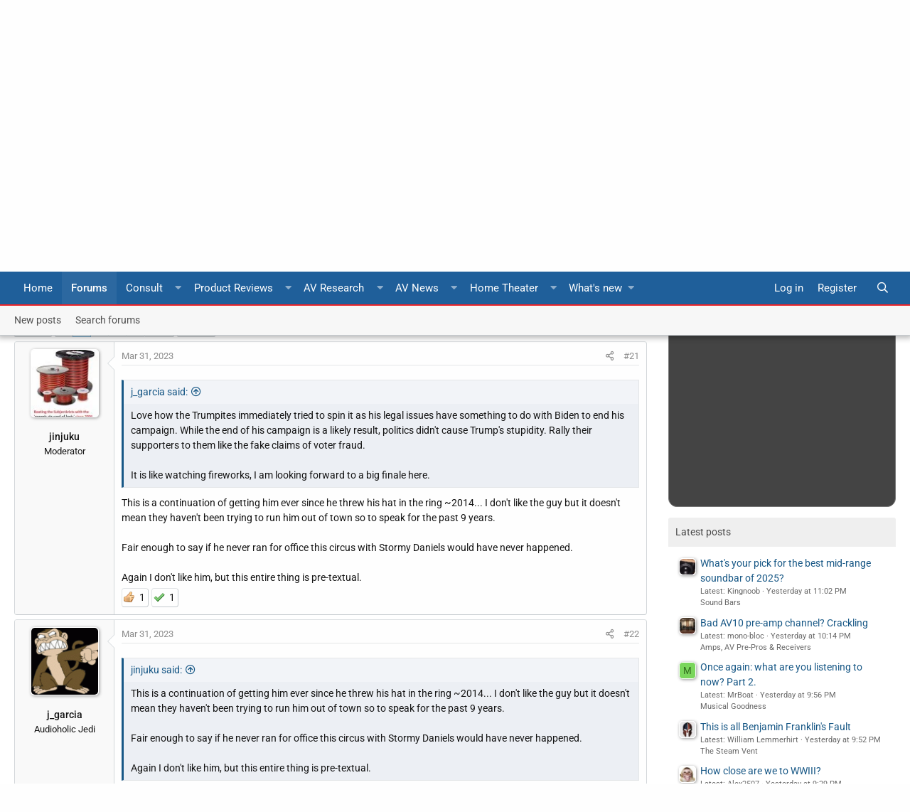

--- FILE ---
content_type: text/html; charset=utf-8
request_url: https://www.google.com/recaptcha/api2/aframe
body_size: 268
content:
<!DOCTYPE HTML><html><head><meta http-equiv="content-type" content="text/html; charset=UTF-8"></head><body><script nonce="KtRj-9c1UkVprl6ZKsHowg">/** Anti-fraud and anti-abuse applications only. See google.com/recaptcha */ try{var clients={'sodar':'https://pagead2.googlesyndication.com/pagead/sodar?'};window.addEventListener("message",function(a){try{if(a.source===window.parent){var b=JSON.parse(a.data);var c=clients[b['id']];if(c){var d=document.createElement('img');d.src=c+b['params']+'&rc='+(localStorage.getItem("rc::a")?sessionStorage.getItem("rc::b"):"");window.document.body.appendChild(d);sessionStorage.setItem("rc::e",parseInt(sessionStorage.getItem("rc::e")||0)+1);localStorage.setItem("rc::h",'1768543785003');}}}catch(b){}});window.parent.postMessage("_grecaptcha_ready", "*");}catch(b){}</script></body></html>